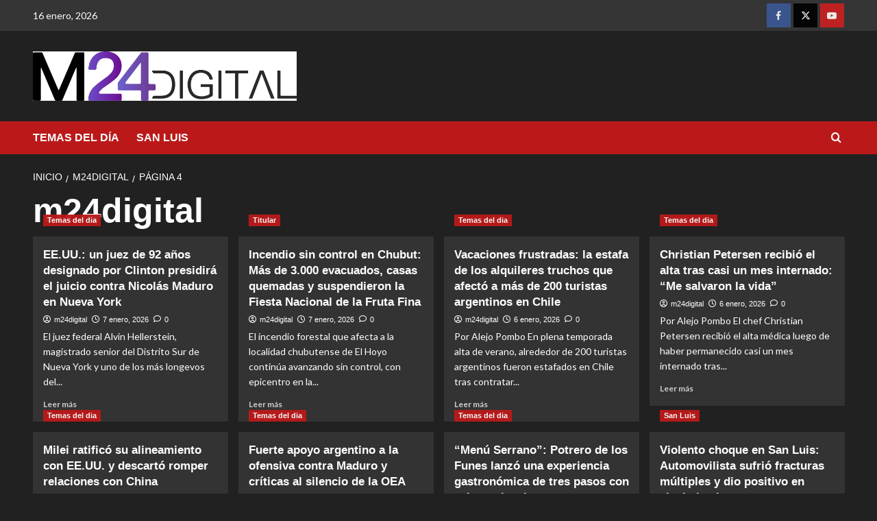

--- FILE ---
content_type: text/html; charset=UTF-8
request_url: https://m24digital.com/author/m24digital/page/4/
body_size: 13737
content:
<!doctype html>
<html lang="es" prefix="og: http://ogp.me/ns# fb: http://ogp.me/ns/fb#">

<head>
  <meta charset="UTF-8">
  <meta name="viewport" content="width=device-width, initial-scale=1">
  <link rel="profile" href="http://gmpg.org/xfn/11">
  <title>m24digital &#8211; Página 4 &#8211; M24Digital</title>
<meta name='robots' content='max-image-preview:large' />
<link rel='preload' href='https://fonts.googleapis.com/css?family=Source%2BSans%2BPro%3A400%2C700%7CLato%3A400%2C700&#038;subset=latin&#038;display=swap' as='style' onload="this.onload=null;this.rel='stylesheet'" type='text/css' media='all' crossorigin='anonymous'>
<link rel='preconnect' href='https://fonts.googleapis.com' crossorigin='anonymous'>
<link rel='preconnect' href='https://fonts.gstatic.com' crossorigin='anonymous'>
<link rel='dns-prefetch' href='//fonts.googleapis.com' />
<link rel='preconnect' href='https://fonts.googleapis.com' />
<link rel='preconnect' href='https://fonts.gstatic.com' />
<link rel="alternate" type="application/rss+xml" title="M24Digital &raquo; Feed" href="https://m24digital.com/feed/" />
<link rel="alternate" type="application/rss+xml" title="M24Digital &raquo; Feed de los comentarios" href="https://m24digital.com/comments/feed/" />
<link rel="alternate" type="application/rss+xml" title="M24Digital &raquo; Feed de entradas de m24digital" href="https://m24digital.com/author/m24digital/feed/" />
<style id='wp-img-auto-sizes-contain-inline-css' type='text/css'>
img:is([sizes=auto i],[sizes^="auto," i]){contain-intrinsic-size:3000px 1500px}
/*# sourceURL=wp-img-auto-sizes-contain-inline-css */
</style>
<link rel='stylesheet' id='latest-posts-block-fontawesome-front-css' href='https://m24digital.com/wp-content/plugins/latest-posts-block-lite/src/assets/fontawesome/css/all.css?ver=1765732904' type='text/css' media='all' />
<link rel='stylesheet' id='latest-posts-block-frontend-block-style-css-css' href='https://m24digital.com/wp-content/plugins/latest-posts-block-lite/dist/blocks.style.build.css?ver=6.9' type='text/css' media='all' />
<link rel='stylesheet' id='magic-content-box-blocks-fontawesome-front-css' href='https://m24digital.com/wp-content/plugins/magic-content-box-lite/src/assets/fontawesome/css/all.css?ver=1765732905' type='text/css' media='all' />
<link rel='stylesheet' id='magic-content-box-frontend-block-style-css-css' href='https://m24digital.com/wp-content/plugins/magic-content-box-lite/dist/blocks.style.build.css?ver=6.9' type='text/css' media='all' />
<style id='wp-emoji-styles-inline-css' type='text/css'>

	img.wp-smiley, img.emoji {
		display: inline !important;
		border: none !important;
		box-shadow: none !important;
		height: 1em !important;
		width: 1em !important;
		margin: 0 0.07em !important;
		vertical-align: -0.1em !important;
		background: none !important;
		padding: 0 !important;
	}
/*# sourceURL=wp-emoji-styles-inline-css */
</style>
<link rel='stylesheet' id='wp-block-library-css' href='https://m24digital.com/wp-includes/css/dist/block-library/style.min.css?ver=6.9' type='text/css' media='all' />
<style id='wp-block-library-theme-inline-css' type='text/css'>
.wp-block-audio :where(figcaption){color:#555;font-size:13px;text-align:center}.is-dark-theme .wp-block-audio :where(figcaption){color:#ffffffa6}.wp-block-audio{margin:0 0 1em}.wp-block-code{border:1px solid #ccc;border-radius:4px;font-family:Menlo,Consolas,monaco,monospace;padding:.8em 1em}.wp-block-embed :where(figcaption){color:#555;font-size:13px;text-align:center}.is-dark-theme .wp-block-embed :where(figcaption){color:#ffffffa6}.wp-block-embed{margin:0 0 1em}.blocks-gallery-caption{color:#555;font-size:13px;text-align:center}.is-dark-theme .blocks-gallery-caption{color:#ffffffa6}:root :where(.wp-block-image figcaption){color:#555;font-size:13px;text-align:center}.is-dark-theme :root :where(.wp-block-image figcaption){color:#ffffffa6}.wp-block-image{margin:0 0 1em}.wp-block-pullquote{border-bottom:4px solid;border-top:4px solid;color:currentColor;margin-bottom:1.75em}.wp-block-pullquote :where(cite),.wp-block-pullquote :where(footer),.wp-block-pullquote__citation{color:currentColor;font-size:.8125em;font-style:normal;text-transform:uppercase}.wp-block-quote{border-left:.25em solid;margin:0 0 1.75em;padding-left:1em}.wp-block-quote cite,.wp-block-quote footer{color:currentColor;font-size:.8125em;font-style:normal;position:relative}.wp-block-quote:where(.has-text-align-right){border-left:none;border-right:.25em solid;padding-left:0;padding-right:1em}.wp-block-quote:where(.has-text-align-center){border:none;padding-left:0}.wp-block-quote.is-large,.wp-block-quote.is-style-large,.wp-block-quote:where(.is-style-plain){border:none}.wp-block-search .wp-block-search__label{font-weight:700}.wp-block-search__button{border:1px solid #ccc;padding:.375em .625em}:where(.wp-block-group.has-background){padding:1.25em 2.375em}.wp-block-separator.has-css-opacity{opacity:.4}.wp-block-separator{border:none;border-bottom:2px solid;margin-left:auto;margin-right:auto}.wp-block-separator.has-alpha-channel-opacity{opacity:1}.wp-block-separator:not(.is-style-wide):not(.is-style-dots){width:100px}.wp-block-separator.has-background:not(.is-style-dots){border-bottom:none;height:1px}.wp-block-separator.has-background:not(.is-style-wide):not(.is-style-dots){height:2px}.wp-block-table{margin:0 0 1em}.wp-block-table td,.wp-block-table th{word-break:normal}.wp-block-table :where(figcaption){color:#555;font-size:13px;text-align:center}.is-dark-theme .wp-block-table :where(figcaption){color:#ffffffa6}.wp-block-video :where(figcaption){color:#555;font-size:13px;text-align:center}.is-dark-theme .wp-block-video :where(figcaption){color:#ffffffa6}.wp-block-video{margin:0 0 1em}:root :where(.wp-block-template-part.has-background){margin-bottom:0;margin-top:0;padding:1.25em 2.375em}
/*# sourceURL=/wp-includes/css/dist/block-library/theme.min.css */
</style>
<link rel='stylesheet' id='blockspare-frontend-block-style-css-css' href='https://m24digital.com/wp-content/plugins/blockspare/dist/style-blocks.css?ver=6.9' type='text/css' media='all' />
<link rel='stylesheet' id='blockspare-frontend-banner-style-css-css' href='https://m24digital.com/wp-content/plugins/blockspare/dist/style-banner_group.css?ver=6.9' type='text/css' media='all' />
<link rel='stylesheet' id='fontawesome-css' href='https://m24digital.com/wp-content/plugins/blockspare/assets/fontawesome/css/all.css?ver=6.9' type='text/css' media='all' />
<style id='kia-post-subtitle-style-inline-css' type='text/css'>
.wp-block-kia-post-subtitle{box-sizing:border-box;word-break:break-word}.wp-block-kia-post-subtitle a{display:inline-block}.wp-block-kia-post-subtitle.no-subtitle{opacity:.333}

/*# sourceURL=https://m24digital.com/wp-content/plugins/kia-subtitle/assets/js/dist/style-index.css */
</style>
<link rel='stylesheet' id='coblocks-frontend-css' href='https://m24digital.com/wp-content/plugins/coblocks/dist/style-coblocks-1.css?ver=3.1.16' type='text/css' media='all' />
<link rel='stylesheet' id='coblocks-extensions-css' href='https://m24digital.com/wp-content/plugins/coblocks/dist/style-coblocks-extensions.css?ver=3.1.16' type='text/css' media='all' />
<link rel='stylesheet' id='coblocks-animation-css' href='https://m24digital.com/wp-content/plugins/coblocks/dist/style-coblocks-animation.css?ver=2677611078ee87eb3b1c' type='text/css' media='all' />
<style id='global-styles-inline-css' type='text/css'>
:root{--wp--preset--aspect-ratio--square: 1;--wp--preset--aspect-ratio--4-3: 4/3;--wp--preset--aspect-ratio--3-4: 3/4;--wp--preset--aspect-ratio--3-2: 3/2;--wp--preset--aspect-ratio--2-3: 2/3;--wp--preset--aspect-ratio--16-9: 16/9;--wp--preset--aspect-ratio--9-16: 9/16;--wp--preset--color--black: #000000;--wp--preset--color--cyan-bluish-gray: #abb8c3;--wp--preset--color--white: #ffffff;--wp--preset--color--pale-pink: #f78da7;--wp--preset--color--vivid-red: #cf2e2e;--wp--preset--color--luminous-vivid-orange: #ff6900;--wp--preset--color--luminous-vivid-amber: #fcb900;--wp--preset--color--light-green-cyan: #7bdcb5;--wp--preset--color--vivid-green-cyan: #00d084;--wp--preset--color--pale-cyan-blue: #8ed1fc;--wp--preset--color--vivid-cyan-blue: #0693e3;--wp--preset--color--vivid-purple: #9b51e0;--wp--preset--gradient--vivid-cyan-blue-to-vivid-purple: linear-gradient(135deg,rgb(6,147,227) 0%,rgb(155,81,224) 100%);--wp--preset--gradient--light-green-cyan-to-vivid-green-cyan: linear-gradient(135deg,rgb(122,220,180) 0%,rgb(0,208,130) 100%);--wp--preset--gradient--luminous-vivid-amber-to-luminous-vivid-orange: linear-gradient(135deg,rgb(252,185,0) 0%,rgb(255,105,0) 100%);--wp--preset--gradient--luminous-vivid-orange-to-vivid-red: linear-gradient(135deg,rgb(255,105,0) 0%,rgb(207,46,46) 100%);--wp--preset--gradient--very-light-gray-to-cyan-bluish-gray: linear-gradient(135deg,rgb(238,238,238) 0%,rgb(169,184,195) 100%);--wp--preset--gradient--cool-to-warm-spectrum: linear-gradient(135deg,rgb(74,234,220) 0%,rgb(151,120,209) 20%,rgb(207,42,186) 40%,rgb(238,44,130) 60%,rgb(251,105,98) 80%,rgb(254,248,76) 100%);--wp--preset--gradient--blush-light-purple: linear-gradient(135deg,rgb(255,206,236) 0%,rgb(152,150,240) 100%);--wp--preset--gradient--blush-bordeaux: linear-gradient(135deg,rgb(254,205,165) 0%,rgb(254,45,45) 50%,rgb(107,0,62) 100%);--wp--preset--gradient--luminous-dusk: linear-gradient(135deg,rgb(255,203,112) 0%,rgb(199,81,192) 50%,rgb(65,88,208) 100%);--wp--preset--gradient--pale-ocean: linear-gradient(135deg,rgb(255,245,203) 0%,rgb(182,227,212) 50%,rgb(51,167,181) 100%);--wp--preset--gradient--electric-grass: linear-gradient(135deg,rgb(202,248,128) 0%,rgb(113,206,126) 100%);--wp--preset--gradient--midnight: linear-gradient(135deg,rgb(2,3,129) 0%,rgb(40,116,252) 100%);--wp--preset--font-size--small: 13px;--wp--preset--font-size--medium: 20px;--wp--preset--font-size--large: 36px;--wp--preset--font-size--x-large: 42px;--wp--preset--spacing--20: 0.44rem;--wp--preset--spacing--30: 0.67rem;--wp--preset--spacing--40: 1rem;--wp--preset--spacing--50: 1.5rem;--wp--preset--spacing--60: 2.25rem;--wp--preset--spacing--70: 3.38rem;--wp--preset--spacing--80: 5.06rem;--wp--preset--shadow--natural: 6px 6px 9px rgba(0, 0, 0, 0.2);--wp--preset--shadow--deep: 12px 12px 50px rgba(0, 0, 0, 0.4);--wp--preset--shadow--sharp: 6px 6px 0px rgba(0, 0, 0, 0.2);--wp--preset--shadow--outlined: 6px 6px 0px -3px rgb(255, 255, 255), 6px 6px rgb(0, 0, 0);--wp--preset--shadow--crisp: 6px 6px 0px rgb(0, 0, 0);}:root { --wp--style--global--content-size: 800px;--wp--style--global--wide-size: 1200px; }:where(body) { margin: 0; }.wp-site-blocks > .alignleft { float: left; margin-right: 2em; }.wp-site-blocks > .alignright { float: right; margin-left: 2em; }.wp-site-blocks > .aligncenter { justify-content: center; margin-left: auto; margin-right: auto; }:where(.wp-site-blocks) > * { margin-block-start: 24px; margin-block-end: 0; }:where(.wp-site-blocks) > :first-child { margin-block-start: 0; }:where(.wp-site-blocks) > :last-child { margin-block-end: 0; }:root { --wp--style--block-gap: 24px; }:root :where(.is-layout-flow) > :first-child{margin-block-start: 0;}:root :where(.is-layout-flow) > :last-child{margin-block-end: 0;}:root :where(.is-layout-flow) > *{margin-block-start: 24px;margin-block-end: 0;}:root :where(.is-layout-constrained) > :first-child{margin-block-start: 0;}:root :where(.is-layout-constrained) > :last-child{margin-block-end: 0;}:root :where(.is-layout-constrained) > *{margin-block-start: 24px;margin-block-end: 0;}:root :where(.is-layout-flex){gap: 24px;}:root :where(.is-layout-grid){gap: 24px;}.is-layout-flow > .alignleft{float: left;margin-inline-start: 0;margin-inline-end: 2em;}.is-layout-flow > .alignright{float: right;margin-inline-start: 2em;margin-inline-end: 0;}.is-layout-flow > .aligncenter{margin-left: auto !important;margin-right: auto !important;}.is-layout-constrained > .alignleft{float: left;margin-inline-start: 0;margin-inline-end: 2em;}.is-layout-constrained > .alignright{float: right;margin-inline-start: 2em;margin-inline-end: 0;}.is-layout-constrained > .aligncenter{margin-left: auto !important;margin-right: auto !important;}.is-layout-constrained > :where(:not(.alignleft):not(.alignright):not(.alignfull)){max-width: var(--wp--style--global--content-size);margin-left: auto !important;margin-right: auto !important;}.is-layout-constrained > .alignwide{max-width: var(--wp--style--global--wide-size);}body .is-layout-flex{display: flex;}.is-layout-flex{flex-wrap: wrap;align-items: center;}.is-layout-flex > :is(*, div){margin: 0;}body .is-layout-grid{display: grid;}.is-layout-grid > :is(*, div){margin: 0;}body{padding-top: 0px;padding-right: 0px;padding-bottom: 0px;padding-left: 0px;}a:where(:not(.wp-element-button)){text-decoration: none;}:root :where(.wp-element-button, .wp-block-button__link){background-color: #32373c;border-radius: 0;border-width: 0;color: #fff;font-family: inherit;font-size: inherit;font-style: inherit;font-weight: inherit;letter-spacing: inherit;line-height: inherit;padding-top: calc(0.667em + 2px);padding-right: calc(1.333em + 2px);padding-bottom: calc(0.667em + 2px);padding-left: calc(1.333em + 2px);text-decoration: none;text-transform: inherit;}.has-black-color{color: var(--wp--preset--color--black) !important;}.has-cyan-bluish-gray-color{color: var(--wp--preset--color--cyan-bluish-gray) !important;}.has-white-color{color: var(--wp--preset--color--white) !important;}.has-pale-pink-color{color: var(--wp--preset--color--pale-pink) !important;}.has-vivid-red-color{color: var(--wp--preset--color--vivid-red) !important;}.has-luminous-vivid-orange-color{color: var(--wp--preset--color--luminous-vivid-orange) !important;}.has-luminous-vivid-amber-color{color: var(--wp--preset--color--luminous-vivid-amber) !important;}.has-light-green-cyan-color{color: var(--wp--preset--color--light-green-cyan) !important;}.has-vivid-green-cyan-color{color: var(--wp--preset--color--vivid-green-cyan) !important;}.has-pale-cyan-blue-color{color: var(--wp--preset--color--pale-cyan-blue) !important;}.has-vivid-cyan-blue-color{color: var(--wp--preset--color--vivid-cyan-blue) !important;}.has-vivid-purple-color{color: var(--wp--preset--color--vivid-purple) !important;}.has-black-background-color{background-color: var(--wp--preset--color--black) !important;}.has-cyan-bluish-gray-background-color{background-color: var(--wp--preset--color--cyan-bluish-gray) !important;}.has-white-background-color{background-color: var(--wp--preset--color--white) !important;}.has-pale-pink-background-color{background-color: var(--wp--preset--color--pale-pink) !important;}.has-vivid-red-background-color{background-color: var(--wp--preset--color--vivid-red) !important;}.has-luminous-vivid-orange-background-color{background-color: var(--wp--preset--color--luminous-vivid-orange) !important;}.has-luminous-vivid-amber-background-color{background-color: var(--wp--preset--color--luminous-vivid-amber) !important;}.has-light-green-cyan-background-color{background-color: var(--wp--preset--color--light-green-cyan) !important;}.has-vivid-green-cyan-background-color{background-color: var(--wp--preset--color--vivid-green-cyan) !important;}.has-pale-cyan-blue-background-color{background-color: var(--wp--preset--color--pale-cyan-blue) !important;}.has-vivid-cyan-blue-background-color{background-color: var(--wp--preset--color--vivid-cyan-blue) !important;}.has-vivid-purple-background-color{background-color: var(--wp--preset--color--vivid-purple) !important;}.has-black-border-color{border-color: var(--wp--preset--color--black) !important;}.has-cyan-bluish-gray-border-color{border-color: var(--wp--preset--color--cyan-bluish-gray) !important;}.has-white-border-color{border-color: var(--wp--preset--color--white) !important;}.has-pale-pink-border-color{border-color: var(--wp--preset--color--pale-pink) !important;}.has-vivid-red-border-color{border-color: var(--wp--preset--color--vivid-red) !important;}.has-luminous-vivid-orange-border-color{border-color: var(--wp--preset--color--luminous-vivid-orange) !important;}.has-luminous-vivid-amber-border-color{border-color: var(--wp--preset--color--luminous-vivid-amber) !important;}.has-light-green-cyan-border-color{border-color: var(--wp--preset--color--light-green-cyan) !important;}.has-vivid-green-cyan-border-color{border-color: var(--wp--preset--color--vivid-green-cyan) !important;}.has-pale-cyan-blue-border-color{border-color: var(--wp--preset--color--pale-cyan-blue) !important;}.has-vivid-cyan-blue-border-color{border-color: var(--wp--preset--color--vivid-cyan-blue) !important;}.has-vivid-purple-border-color{border-color: var(--wp--preset--color--vivid-purple) !important;}.has-vivid-cyan-blue-to-vivid-purple-gradient-background{background: var(--wp--preset--gradient--vivid-cyan-blue-to-vivid-purple) !important;}.has-light-green-cyan-to-vivid-green-cyan-gradient-background{background: var(--wp--preset--gradient--light-green-cyan-to-vivid-green-cyan) !important;}.has-luminous-vivid-amber-to-luminous-vivid-orange-gradient-background{background: var(--wp--preset--gradient--luminous-vivid-amber-to-luminous-vivid-orange) !important;}.has-luminous-vivid-orange-to-vivid-red-gradient-background{background: var(--wp--preset--gradient--luminous-vivid-orange-to-vivid-red) !important;}.has-very-light-gray-to-cyan-bluish-gray-gradient-background{background: var(--wp--preset--gradient--very-light-gray-to-cyan-bluish-gray) !important;}.has-cool-to-warm-spectrum-gradient-background{background: var(--wp--preset--gradient--cool-to-warm-spectrum) !important;}.has-blush-light-purple-gradient-background{background: var(--wp--preset--gradient--blush-light-purple) !important;}.has-blush-bordeaux-gradient-background{background: var(--wp--preset--gradient--blush-bordeaux) !important;}.has-luminous-dusk-gradient-background{background: var(--wp--preset--gradient--luminous-dusk) !important;}.has-pale-ocean-gradient-background{background: var(--wp--preset--gradient--pale-ocean) !important;}.has-electric-grass-gradient-background{background: var(--wp--preset--gradient--electric-grass) !important;}.has-midnight-gradient-background{background: var(--wp--preset--gradient--midnight) !important;}.has-small-font-size{font-size: var(--wp--preset--font-size--small) !important;}.has-medium-font-size{font-size: var(--wp--preset--font-size--medium) !important;}.has-large-font-size{font-size: var(--wp--preset--font-size--large) !important;}.has-x-large-font-size{font-size: var(--wp--preset--font-size--x-large) !important;}
:root :where(.wp-block-button .wp-block-button__link){border-radius: 0;}
:root :where(.wp-block-pullquote){font-size: 1.5em;line-height: 1.6;}
/*# sourceURL=global-styles-inline-css */
</style>
<link rel='stylesheet' id='elespare-icons-css' href='https://m24digital.com/wp-content/plugins/elespare/assets/font/elespare-icons.css?ver=3.3.10' type='text/css' media='all' />
<link rel='stylesheet' id='elementor-icons-css' href='https://m24digital.com/wp-content/plugins/elementor/assets/lib/eicons/css/elementor-icons.min.css?ver=5.45.0' type='text/css' media='all' />
<link rel='stylesheet' id='elementor-frontend-css' href='https://m24digital.com/wp-content/plugins/elementor/assets/css/frontend.min.css?ver=3.34.1' type='text/css' media='all' />
<link rel='stylesheet' id='elementor-post-64291-css' href='https://m24digital.com/wp-content/uploads/elementor/css/post-64291.css?ver=1768513378' type='text/css' media='all' />
<link rel='stylesheet' id='elespare-posts-grid-css' href='https://m24digital.com/wp-content/plugins/elespare/dist/elespare.style.build.min.css?ver=3.3.7' type='text/css' media='all' />
<link rel='stylesheet' id='wp-components-css' href='https://m24digital.com/wp-includes/css/dist/components/style.min.css?ver=6.9' type='text/css' media='all' />
<link rel='stylesheet' id='godaddy-styles-css' href='https://m24digital.com/wp-content/plugins/coblocks/includes/Dependencies/GoDaddy/Styles/build/latest.css?ver=2.0.2' type='text/css' media='all' />
<link rel='stylesheet' id='covernews-google-fonts-css' href='https://fonts.googleapis.com/css?family=Source%2BSans%2BPro%3A400%2C700%7CLato%3A400%2C700&#038;subset=latin&#038;display=swap' type='text/css' media='all' />
<link rel='stylesheet' id='covernews-icons-css' href='https://m24digital.com/wp-content/themes/covernews/assets/icons/style.css?ver=6.9' type='text/css' media='all' />
<link rel='stylesheet' id='bootstrap-css' href='https://m24digital.com/wp-content/themes/covernews/assets/bootstrap/css/bootstrap.min.css?ver=6.9' type='text/css' media='all' />
<link rel='stylesheet' id='covernews-style-css' href='https://m24digital.com/wp-content/themes/covernews/style.min.css?ver=6.0.3' type='text/css' media='all' />
<link rel='stylesheet' id='heateor_sss_frontend_css-css' href='https://m24digital.com/wp-content/plugins/sassy-social-share/public/css/sassy-social-share-public.css?ver=3.3.79' type='text/css' media='all' />
<style id='heateor_sss_frontend_css-inline-css' type='text/css'>
.heateor_sss_button_instagram span.heateor_sss_svg,a.heateor_sss_instagram span.heateor_sss_svg{background:radial-gradient(circle at 30% 107%,#fdf497 0,#fdf497 5%,#fd5949 45%,#d6249f 60%,#285aeb 90%)}.heateor_sss_horizontal_sharing .heateor_sss_svg,.heateor_sss_standard_follow_icons_container .heateor_sss_svg{color:#fff;border-width:0px;border-style:solid;border-color:transparent}.heateor_sss_horizontal_sharing .heateorSssTCBackground{color:#666}.heateor_sss_horizontal_sharing span.heateor_sss_svg:hover,.heateor_sss_standard_follow_icons_container span.heateor_sss_svg:hover{border-color:transparent;}.heateor_sss_vertical_sharing span.heateor_sss_svg,.heateor_sss_floating_follow_icons_container span.heateor_sss_svg{color:#fff;border-width:0px;border-style:solid;border-color:transparent;}.heateor_sss_vertical_sharing .heateorSssTCBackground{color:#666;}.heateor_sss_vertical_sharing span.heateor_sss_svg:hover,.heateor_sss_floating_follow_icons_container span.heateor_sss_svg:hover{border-color:transparent;}@media screen and (max-width:783px) {.heateor_sss_vertical_sharing{display:none!important}}
/*# sourceURL=heateor_sss_frontend_css-inline-css */
</style>
<link rel='stylesheet' id='elementor-gf-local-roboto-css' href='http://m24digital.com/wp-content/uploads/elementor/google-fonts/css/roboto.css?ver=1742597153' type='text/css' media='all' />
<link rel='stylesheet' id='elementor-gf-local-robotoslab-css' href='http://m24digital.com/wp-content/uploads/elementor/google-fonts/css/robotoslab.css?ver=1742597135' type='text/css' media='all' />
<script type="text/javascript" src="https://m24digital.com/wp-includes/js/jquery/jquery.min.js?ver=3.7.1" id="jquery-core-js"></script>
<script type="text/javascript" src="https://m24digital.com/wp-includes/js/jquery/jquery-migrate.min.js?ver=3.4.1" id="jquery-migrate-js"></script>
<script type="text/javascript" src="https://m24digital.com/wp-content/plugins/blockspare/assets/js/countup/waypoints.min.js?ver=6.9" id="waypoint-js"></script>
<script type="text/javascript" src="https://m24digital.com/wp-content/plugins/blockspare/assets/js/countup/jquery.counterup.min.js?ver=1" id="countup-js"></script>
<link rel="https://api.w.org/" href="https://m24digital.com/wp-json/" /><link rel="alternate" title="JSON" type="application/json" href="https://m24digital.com/wp-json/wp/v2/users/3" /><link rel="EditURI" type="application/rsd+xml" title="RSD" href="https://m24digital.com/xmlrpc.php?rsd" />
<meta name="generator" content="WordPress 6.9" />

		<!-- GA Google Analytics @ https://m0n.co/ga -->
		<script async src="https://www.googletagmanager.com/gtag/js?id=G-D2GTQDZC00"></script>
		<script>
			window.dataLayer = window.dataLayer || [];
			function gtag(){dataLayer.push(arguments);}
			gtag('js', new Date());
			gtag('config', 'G-D2GTQDZC00');
		</script>

	<meta name="generator" content="Elementor 3.34.1; features: additional_custom_breakpoints; settings: css_print_method-external, google_font-enabled, font_display-swap">
			<style>
				.e-con.e-parent:nth-of-type(n+4):not(.e-lazyloaded):not(.e-no-lazyload),
				.e-con.e-parent:nth-of-type(n+4):not(.e-lazyloaded):not(.e-no-lazyload) * {
					background-image: none !important;
				}
				@media screen and (max-height: 1024px) {
					.e-con.e-parent:nth-of-type(n+3):not(.e-lazyloaded):not(.e-no-lazyload),
					.e-con.e-parent:nth-of-type(n+3):not(.e-lazyloaded):not(.e-no-lazyload) * {
						background-image: none !important;
					}
				}
				@media screen and (max-height: 640px) {
					.e-con.e-parent:nth-of-type(n+2):not(.e-lazyloaded):not(.e-no-lazyload),
					.e-con.e-parent:nth-of-type(n+2):not(.e-lazyloaded):not(.e-no-lazyload) * {
						background-image: none !important;
					}
				}
			</style>
			        <style type="text/css">
                        .site-title,
            .site-description {
                position: absolute;
                clip: rect(1px, 1px, 1px, 1px);
                display: none;
            }

                    .elementor-template-full-width .elementor-section.elementor-section-full_width > .elementor-container,
        .elementor-template-full-width .elementor-section.elementor-section-boxed > .elementor-container{
            max-width: 1200px;
        }
        @media (min-width: 1600px){
            .elementor-template-full-width .elementor-section.elementor-section-full_width > .elementor-container,
            .elementor-template-full-width .elementor-section.elementor-section-boxed > .elementor-container{
                max-width: 1600px;
            }
        }
        
        .align-content-left .elementor-section-stretched,
        .align-content-right .elementor-section-stretched {
            max-width: 100%;
            left: 0 !important;
        }


        </style>
        <style type="text/css" id="custom-background-css">
body.custom-background { background-color: #ffffff; }
</style>
	<link rel="icon" href="https://m24digital.com/wp-content/uploads/cropped-favicon-1-32x32.png" sizes="32x32" />
<link rel="icon" href="https://m24digital.com/wp-content/uploads/cropped-favicon-1-192x192.png" sizes="192x192" />
<link rel="apple-touch-icon" href="https://m24digital.com/wp-content/uploads/cropped-favicon-1-180x180.png" />
<meta name="msapplication-TileImage" content="https://m24digital.com/wp-content/uploads/cropped-favicon-1-270x270.png" />
		<style type="text/css" id="wp-custom-css">
			.main-navigation {
    background: #c000ff;
}		</style>
		
<!-- START - Open Graph and Twitter Card Tags 3.3.7 -->
 <!-- Facebook Open Graph -->
  <meta property="og:site_name" content="M24Digital"/>
  <meta property="og:title" content="m24digital"/>
  <meta property="og:url" content="https://m24digital.com/author/m24digital/"/>
  <meta property="og:type" content="article"/>
  <meta property="og:description" content="Noticias de San Luis, Argentina y el mundo"/>
  <meta property="fb:app_id" content="&lt;img src=&quot;https://www.facebook.com/tr?id={pixel-id}&amp;ev={standard-event}&quot; height=&quot;1&quot; width=&quot;1&quot; style=&quot;display:none&quot;/&gt;"/>
 <!-- Google+ / Schema.org -->
 <!-- Twitter Cards -->
  <meta name="twitter:title" content="m24digital"/>
  <meta name="twitter:url" content="https://m24digital.com/author/m24digital/"/>
  <meta name="twitter:description" content="Noticias de San Luis, Argentina y el mundo"/>
  <meta name="twitter:card" content="summary_large_image"/>
  <meta name="twitter:site" content="@M24digital"/>
 <!-- SEO -->
  <meta name="description" content="Noticias de San Luis, Argentina y el mundo"/>
 <!-- Misc. tags -->
 <!-- is_author -->
<!-- END - Open Graph and Twitter Card Tags 3.3.7 -->
	
</head>

<body class="archive paged author author-m24digital author-3 custom-background wp-custom-logo wp-embed-responsive paged-4 author-paged-4 wp-theme-covernews hfeed default-content-layout archive-layout-grid aft-sticky-sidebar dark aft-container-default aft-main-banner-slider-editors-picks-trending header-image-default full-width-content elementor-default elementor-kit-64291">
  
  
  <div id="page" class="site">
    <a class="skip-link screen-reader-text" href="#content">Saltar al contenido</a>

    <div class="header-layout-1">
      <div class="top-masthead">

      <div class="container">
        <div class="row">
                      <div class="col-xs-12 col-sm-12 col-md-8 device-center">
                              <span class="topbar-date">
                  16 enero, 2026                </span>

              
                          </div>
                                <div class="col-xs-12 col-sm-12 col-md-4 pull-right">
              <div class="social-navigation"><ul id="social-menu" class="menu"><li id="menu-item-61330" class="menu-item menu-item-type-custom menu-item-object-custom menu-item-61330"><a href="https://www.facebook.com/M24digital/"><span class="screen-reader-text"><img class="alignnone size-full wp-image-10261" src="http://m24digital.com/wp-content/uploads/facebook-icon.png" alt="" width="35" height="35" /></span></a></li>
<li id="menu-item-61331" class="menu-item menu-item-type-custom menu-item-object-custom menu-item-61331"><a href="https://twitter.com/M24digital"><span class="screen-reader-text"><img class="alignnone size-full wp-image-10262" src="http://m24digital.com/wp-content/uploads/twitter-icon.png" alt="" width="35" height="35" /></span></a></li>
<li id="menu-item-61332" class="menu-item menu-item-type-custom menu-item-object-custom menu-item-61332"><a href="https://www.youtube.com/@M24digital"><span class="screen-reader-text"><img class="alignnone size-full wp-image-10263" src="http://m24digital.com/wp-content/uploads/youtube-icon.png" alt="" width="35" height="35" /></span></a></li>
</ul></div>            </div>
                  </div>
      </div>
    </div> <!--    Topbar Ends-->
    <header id="masthead" class="site-header">
        <div class="masthead-banner " >
      <div class="container">
        <div class="row">
          <div class="col-md-4">
            <div class="site-branding">
              <a href="https://m24digital.com/" class="custom-logo-link" rel="home"><img loading="lazy" width="1731" height="322" src="https://m24digital.com/wp-content/uploads/M24-1.jpg" class="custom-logo" alt="M24Digital" decoding="async" srcset="https://m24digital.com/wp-content/uploads/M24-1.jpg 1731w, https://m24digital.com/wp-content/uploads/M24-1-300x56.jpg 300w, https://m24digital.com/wp-content/uploads/M24-1-1024x190.jpg 1024w, https://m24digital.com/wp-content/uploads/M24-1-1536x286.jpg 1536w" sizes="(max-width: 1731px) 100vw, 1731px" loading="lazy" /></a>                <p class="site-title font-family-1">
                  <a href="https://m24digital.com/" rel="home">M24Digital</a>
                </p>
              
                              <p class="site-description">Noticias de San Luis, Argentina y el mundo</p>
                          </div>
          </div>
          <div class="col-md-8">
                      </div>
        </div>
      </div>
    </div>
    <nav id="site-navigation" class="main-navigation">
      <div class="container">
        <div class="row">
          <div class="kol-12">
            <div class="navigation-container">

              <div class="main-navigation-container-items-wrapper">

                <span class="toggle-menu">
                  <a
                    href="#"
                    class="aft-void-menu"
                    role="button"
                    aria-label="Alternar menú principal"
                    aria-controls="primary-menu" aria-expanded="false">
                    <span class="screen-reader-text">Menú primario</span>
                    <i class="ham"></i>
                  </a>
                </span>
                <span class="af-mobile-site-title-wrap">
                  <a href="https://m24digital.com/" class="custom-logo-link" rel="home"><img loading="lazy" width="1731" height="322" src="https://m24digital.com/wp-content/uploads/M24-1.jpg" class="custom-logo" alt="M24Digital" decoding="async" srcset="https://m24digital.com/wp-content/uploads/M24-1.jpg 1731w, https://m24digital.com/wp-content/uploads/M24-1-300x56.jpg 300w, https://m24digital.com/wp-content/uploads/M24-1-1024x190.jpg 1024w, https://m24digital.com/wp-content/uploads/M24-1-1536x286.jpg 1536w" sizes="(max-width: 1731px) 100vw, 1731px" loading="lazy" /></a>                  <p class="site-title font-family-1">
                    <a href="https://m24digital.com/" rel="home">M24Digital</a>
                  </p>
                </span>
                <div class="menu main-menu"><ul id="primary-menu" class="menu"><li id="menu-item-33757" class="menu-item menu-item-type-taxonomy menu-item-object-category menu-item-33757"><a href="https://m24digital.com/category/temas-del-dia/">TEMAS DEL DÍA</a></li>
<li id="menu-item-39063" class="menu-item menu-item-type-taxonomy menu-item-object-category menu-item-39063"><a href="https://m24digital.com/category/san-luis/">SAN LUIS</a></li>
</ul></div>              </div>
              <div class="cart-search">

                <div class="af-search-wrap">
                  <div class="search-overlay">
                    <a href="#" title="Search" class="search-icon">
                      <i class="fa fa-search"></i>
                    </a>
                    <div class="af-search-form">
                      <form role="search" method="get" class="search-form" action="https://m24digital.com/">
				<label>
					<span class="screen-reader-text">Buscar:</span>
					<input type="search" class="search-field" placeholder="Buscar &hellip;" value="" name="s" />
				</label>
				<input type="submit" class="search-submit" value="Buscar" />
			</form>                    </div>
                  </div>
                </div>
              </div>


            </div>
          </div>
        </div>
      </div>
    </nav>
  </header>
</div>

    
    <div id="content" class="container">
                <div class="em-breadcrumbs font-family-1 covernews-breadcrumbs">
      <div class="row">
        <div role="navigation" aria-label="Migas de pan" class="breadcrumb-trail breadcrumbs" itemprop="breadcrumb"><ul class="trail-items" itemscope itemtype="http://schema.org/BreadcrumbList"><meta name="numberOfItems" content="3" /><meta name="itemListOrder" content="Ascending" /><li itemprop="itemListElement" itemscope itemtype="http://schema.org/ListItem" class="trail-item trail-begin"><a href="https://m24digital.com/" rel="home" itemprop="item"><span itemprop="name">Inicio</span></a><meta itemprop="position" content="1" /></li><li itemprop="itemListElement" itemscope itemtype="http://schema.org/ListItem" class="trail-item"><a href="https://m24digital.com/author/m24digital/" itemprop="item"><span itemprop="name">m24digital</span></a><meta itemprop="position" content="2" /></li><li itemprop="itemListElement" itemscope itemtype="http://schema.org/ListItem" class="trail-item trail-end"><a href="https://m24digital.com" itemprop="item"><span itemprop="name">Página 4</span></a><meta itemprop="position" content="3" /></li></ul></div>      </div>
    </div>
    <div class="section-block-upper row">

                <div id="primary" class="content-area">
                    <main id="main" class="site-main aft-archive-post">

                        
                            <header class="header-title-wrapper1">
                                <h1 class="page-title"><span class="vcard">m24digital</span></h1>                            </header><!-- .header-title-wrapper -->
                            <div class="row">
                            <div id="aft-inner-row">
                            

        <article id="post-74677" class="col-lg-4 col-sm-4 col-md-4 latest-posts-grid post-74677 post type-post status-publish format-standard has-post-thumbnail hentry category-temas-del-dia tag-alvin-hellerstein tag-nicolas-maduro"                 data-mh="archive-layout-grid">
            
<div class="align-items-center has-post-image">
  <div class="spotlight-post">
    <figure class="categorised-article inside-img">
      <div class="categorised-article-wrapper">
        <div class="data-bg-hover data-bg-categorised read-bg-img">
          <a href="https://m24digital.com/ee-uu-un-juez-de-92-anos-designado-por-clinton-presidira-el-juicio-contra-nicolas-maduro-en-nueva-york/"
            aria-label="EE.UU.: un juez de 92 años designado por Clinton presidirá el juicio contra Nicolás Maduro en Nueva York">
            <img loading="lazy" width="300" height="169" src="https://m24digital.com/wp-content/uploads/MADURO-JUEZ-300x169.webp" class="attachment-medium size-medium wp-post-image" alt="MADURO JUEZ" decoding="async" srcset="https://m24digital.com/wp-content/uploads/MADURO-JUEZ-300x169.webp 300w, https://m24digital.com/wp-content/uploads/MADURO-JUEZ.webp 640w" sizes="(max-width: 300px) 100vw, 300px" loading="lazy" />          </a>
        </div>
                <div class="figure-categories figure-categories-bg">
          <ul class="cat-links"><li class="meta-category">
                             <a class="covernews-categories category-color-1"
                            href="https://m24digital.com/category/temas-del-dia/" 
                            aria-label="Ver todas las publicaciones en Temas del dia"> 
                                 Temas del dia
                             </a>
                        </li></ul>        </div>
      </div>

    </figure>
    <figcaption>

      <h3 class="article-title article-title-1">
        <a href="https://m24digital.com/ee-uu-un-juez-de-92-anos-designado-por-clinton-presidira-el-juicio-contra-nicolas-maduro-en-nueva-york/">
          EE.UU.: un juez de 92 años designado por Clinton presidirá el juicio contra Nicolás Maduro en Nueva York        </a>
      </h3>
      <div class="grid-item-metadata">
        
    <span class="author-links">

      
        <span class="item-metadata posts-author">
          <i class="far fa-user-circle"></i>
                          <a href="https://m24digital.com/author/m24digital/">
                    m24digital                </a>
               </span>
                    <span class="item-metadata posts-date">
          <i class="far fa-clock"></i>
          <a href="https://m24digital.com/2026/01/">
            7 enero, 2026          </a>
        </span>
                      <span class="aft-comment-count">
            <a href="https://m24digital.com/ee-uu-un-juez-de-92-anos-designado-por-clinton-presidira-el-juicio-contra-nicolas-maduro-en-nueva-york/">
              <i class="far fa-comment"></i>
              <span class="aft-show-hover">
                0              </span>
            </a>
          </span>
          </span>
      </div>
              <div class="full-item-discription">
          <div class="post-description">
            <p>El juez federal Alvin Hellerstein, magistrado senior del Distrito Sur de Nueva York y uno de los más longevos del...</p>
<div class="aft-readmore-wrapper">
              <a href="https://m24digital.com/ee-uu-un-juez-de-92-anos-designado-por-clinton-presidira-el-juicio-contra-nicolas-maduro-en-nueva-york/" class="aft-readmore" aria-label="Leer más sobre EE.UU.: un juez de 92 años designado por Clinton presidirá el juicio contra Nicolás Maduro en Nueva York">Leer más<span class="screen-reader-text">Leer más sobre EE.UU.: un juez de 92 años designado por Clinton presidirá el juicio contra Nicolás Maduro en Nueva York</span></a>
          </div>

          </div>
        </div>
          </figcaption>
  </div>
  </div>        </article>
    

        <article id="post-74684" class="col-lg-4 col-sm-4 col-md-4 latest-posts-grid post-74684 post type-post status-publish format-standard has-post-thumbnail hentry category-destacada-nacional tag-incendio-en-chubut tag-incendio-forestal tag-incendios-en-el-hoyo"                 data-mh="archive-layout-grid">
            
<div class="align-items-center has-post-image">
  <div class="spotlight-post">
    <figure class="categorised-article inside-img">
      <div class="categorised-article-wrapper">
        <div class="data-bg-hover data-bg-categorised read-bg-img">
          <a href="https://m24digital.com/incendio-sin-control-en-chubut-mas-de-3-000-evacuados-casas-quemadas-y-suspendieron-la-fiesta-nacional-de-la-fruta-fina/"
            aria-label="Incendio sin control en Chubut: Más de 3.000 evacuados, casas quemadas y suspendieron la Fiesta Nacional de la Fruta Fina">
            <img loading="lazy" width="300" height="198" src="https://m24digital.com/wp-content/uploads/incendios-en-chubut-300x198.jpg" class="attachment-medium size-medium wp-post-image" alt="incendios en chubut" decoding="async" srcset="https://m24digital.com/wp-content/uploads/incendios-en-chubut-300x198.jpg 300w, https://m24digital.com/wp-content/uploads/incendios-en-chubut.jpg 800w" sizes="(max-width: 300px) 100vw, 300px" loading="lazy" />          </a>
        </div>
                <div class="figure-categories figure-categories-bg">
          <ul class="cat-links"><li class="meta-category">
                             <a class="covernews-categories category-color-1"
                            href="https://m24digital.com/category/destacada-nacional/" 
                            aria-label="Ver todas las publicaciones en Titular"> 
                                 Titular
                             </a>
                        </li></ul>        </div>
      </div>

    </figure>
    <figcaption>

      <h3 class="article-title article-title-1">
        <a href="https://m24digital.com/incendio-sin-control-en-chubut-mas-de-3-000-evacuados-casas-quemadas-y-suspendieron-la-fiesta-nacional-de-la-fruta-fina/">
          Incendio sin control en Chubut: Más de 3.000 evacuados, casas quemadas y suspendieron la Fiesta Nacional de la Fruta Fina        </a>
      </h3>
      <div class="grid-item-metadata">
        
    <span class="author-links">

      
        <span class="item-metadata posts-author">
          <i class="far fa-user-circle"></i>
                          <a href="https://m24digital.com/author/m24digital/">
                    m24digital                </a>
               </span>
                    <span class="item-metadata posts-date">
          <i class="far fa-clock"></i>
          <a href="https://m24digital.com/2026/01/">
            7 enero, 2026          </a>
        </span>
                      <span class="aft-comment-count">
            <a href="https://m24digital.com/incendio-sin-control-en-chubut-mas-de-3-000-evacuados-casas-quemadas-y-suspendieron-la-fiesta-nacional-de-la-fruta-fina/">
              <i class="far fa-comment"></i>
              <span class="aft-show-hover">
                0              </span>
            </a>
          </span>
          </span>
      </div>
              <div class="full-item-discription">
          <div class="post-description">
            <p>El incendio forestal que afecta a la localidad chubutense de El Hoyo continúa avanzando sin control, con epicentro en la...</p>
<div class="aft-readmore-wrapper">
              <a href="https://m24digital.com/incendio-sin-control-en-chubut-mas-de-3-000-evacuados-casas-quemadas-y-suspendieron-la-fiesta-nacional-de-la-fruta-fina/" class="aft-readmore" aria-label="Leer más sobre Incendio sin control en Chubut: Más de 3.000 evacuados, casas quemadas y suspendieron la Fiesta Nacional de la Fruta Fina">Leer más<span class="screen-reader-text">Leer más sobre Incendio sin control en Chubut: Más de 3.000 evacuados, casas quemadas y suspendieron la Fiesta Nacional de la Fruta Fina</span></a>
          </div>

          </div>
        </div>
          </figcaption>
  </div>
  </div>        </article>
    

        <article id="post-74695" class="col-lg-4 col-sm-4 col-md-4 latest-posts-grid post-74695 post type-post status-publish format-standard has-post-thumbnail hentry category-temas-del-dia tag-argentinos-estafados-en-chile tag-turistas-argentinos-estafados-en-chile"                 data-mh="archive-layout-grid">
            
<div class="align-items-center has-post-image">
  <div class="spotlight-post">
    <figure class="categorised-article inside-img">
      <div class="categorised-article-wrapper">
        <div class="data-bg-hover data-bg-categorised read-bg-img">
          <a href="https://m24digital.com/vacaciones-frustradas-la-estafa-de-los-alquileres-truchos-que-afecto-a-mas-de-200-turistas-argentinos-en-chile/"
            aria-label="Vacaciones frustradas: la estafa de los alquileres truchos que afectó a más de 200 turistas argentinos en Chile">
            <img loading="lazy" width="300" height="181" src="https://m24digital.com/wp-content/uploads/costa-de-chile-300x181.jpg" class="attachment-medium size-medium wp-post-image" alt="costa de chile" decoding="async" srcset="https://m24digital.com/wp-content/uploads/costa-de-chile-300x181.jpg 300w, https://m24digital.com/wp-content/uploads/costa-de-chile.jpg 800w" sizes="(max-width: 300px) 100vw, 300px" loading="lazy" />          </a>
        </div>
                <div class="figure-categories figure-categories-bg">
          <ul class="cat-links"><li class="meta-category">
                             <a class="covernews-categories category-color-1"
                            href="https://m24digital.com/category/temas-del-dia/" 
                            aria-label="Ver todas las publicaciones en Temas del dia"> 
                                 Temas del dia
                             </a>
                        </li></ul>        </div>
      </div>

    </figure>
    <figcaption>

      <h3 class="article-title article-title-1">
        <a href="https://m24digital.com/vacaciones-frustradas-la-estafa-de-los-alquileres-truchos-que-afecto-a-mas-de-200-turistas-argentinos-en-chile/">
          Vacaciones frustradas: la estafa de los alquileres truchos que afectó a más de 200 turistas argentinos en Chile        </a>
      </h3>
      <div class="grid-item-metadata">
        
    <span class="author-links">

      
        <span class="item-metadata posts-author">
          <i class="far fa-user-circle"></i>
                          <a href="https://m24digital.com/author/m24digital/">
                    m24digital                </a>
               </span>
                    <span class="item-metadata posts-date">
          <i class="far fa-clock"></i>
          <a href="https://m24digital.com/2026/01/">
            6 enero, 2026          </a>
        </span>
                      <span class="aft-comment-count">
            <a href="https://m24digital.com/vacaciones-frustradas-la-estafa-de-los-alquileres-truchos-que-afecto-a-mas-de-200-turistas-argentinos-en-chile/">
              <i class="far fa-comment"></i>
              <span class="aft-show-hover">
                0              </span>
            </a>
          </span>
          </span>
      </div>
              <div class="full-item-discription">
          <div class="post-description">
            <p>Por Alejo Pombo En plena temporada alta de verano, alrededor de 200 turistas argentinos fueron estafados en Chile tras contratar...</p>
<div class="aft-readmore-wrapper">
              <a href="https://m24digital.com/vacaciones-frustradas-la-estafa-de-los-alquileres-truchos-que-afecto-a-mas-de-200-turistas-argentinos-en-chile/" class="aft-readmore" aria-label="Leer más sobre Vacaciones frustradas: la estafa de los alquileres truchos que afectó a más de 200 turistas argentinos en Chile">Leer más<span class="screen-reader-text">Leer más sobre Vacaciones frustradas: la estafa de los alquileres truchos que afectó a más de 200 turistas argentinos en Chile</span></a>
          </div>

          </div>
        </div>
          </figcaption>
  </div>
  </div>        </article>
    

        <article id="post-74700" class="col-lg-4 col-sm-4 col-md-4 latest-posts-grid post-74700 post type-post status-publish format-standard has-post-thumbnail hentry category-temas-del-dia tag-christian-petersen tag-volcan-lanin"                 data-mh="archive-layout-grid">
            
<div class="align-items-center has-post-image">
  <div class="spotlight-post">
    <figure class="categorised-article inside-img">
      <div class="categorised-article-wrapper">
        <div class="data-bg-hover data-bg-categorised read-bg-img">
          <a href="https://m24digital.com/christian-petersen-recibio-el-alta-tras-casi-un-mes-internado-me-salvaron-la-vida/"
            aria-label="Christian Petersen recibió el alta tras casi un mes internado: “Me salvaron la vida”">
            <img loading="lazy" width="300" height="200" src="https://m24digital.com/wp-content/uploads/christian-petersen-300x200.jpg" class="attachment-medium size-medium wp-post-image" alt="christian petersen" decoding="async" srcset="https://m24digital.com/wp-content/uploads/christian-petersen-300x200.jpg 300w, https://m24digital.com/wp-content/uploads/christian-petersen.jpg 800w" sizes="(max-width: 300px) 100vw, 300px" loading="lazy" />          </a>
        </div>
                <div class="figure-categories figure-categories-bg">
          <ul class="cat-links"><li class="meta-category">
                             <a class="covernews-categories category-color-1"
                            href="https://m24digital.com/category/temas-del-dia/" 
                            aria-label="Ver todas las publicaciones en Temas del dia"> 
                                 Temas del dia
                             </a>
                        </li></ul>        </div>
      </div>

    </figure>
    <figcaption>

      <h3 class="article-title article-title-1">
        <a href="https://m24digital.com/christian-petersen-recibio-el-alta-tras-casi-un-mes-internado-me-salvaron-la-vida/">
          Christian Petersen recibió el alta tras casi un mes internado: “Me salvaron la vida”        </a>
      </h3>
      <div class="grid-item-metadata">
        
    <span class="author-links">

      
        <span class="item-metadata posts-author">
          <i class="far fa-user-circle"></i>
                          <a href="https://m24digital.com/author/m24digital/">
                    m24digital                </a>
               </span>
                    <span class="item-metadata posts-date">
          <i class="far fa-clock"></i>
          <a href="https://m24digital.com/2026/01/">
            6 enero, 2026          </a>
        </span>
                      <span class="aft-comment-count">
            <a href="https://m24digital.com/christian-petersen-recibio-el-alta-tras-casi-un-mes-internado-me-salvaron-la-vida/">
              <i class="far fa-comment"></i>
              <span class="aft-show-hover">
                0              </span>
            </a>
          </span>
          </span>
      </div>
              <div class="full-item-discription">
          <div class="post-description">
            <p>Por Alejo Pombo El chef Christian Petersen recibió el alta médica luego de haber permanecido casi un mes internado tras...</p>
<div class="aft-readmore-wrapper">
              <a href="https://m24digital.com/christian-petersen-recibio-el-alta-tras-casi-un-mes-internado-me-salvaron-la-vida/" class="aft-readmore" aria-label="Leer más sobre Christian Petersen recibió el alta tras casi un mes internado: “Me salvaron la vida”">Leer más<span class="screen-reader-text">Leer más sobre Christian Petersen recibió el alta tras casi un mes internado: “Me salvaron la vida”</span></a>
          </div>

          </div>
        </div>
          </figcaption>
  </div>
  </div>        </article>
    

        <article id="post-74698" class="col-lg-4 col-sm-4 col-md-4 latest-posts-grid post-74698 post type-post status-publish format-standard has-post-thumbnail hentry category-temas-del-dia tag-alineamiento-geopolitico-con-trump tag-captura-de-maduro"                 data-mh="archive-layout-grid">
            
<div class="align-items-center has-post-image">
  <div class="spotlight-post">
    <figure class="categorised-article inside-img">
      <div class="categorised-article-wrapper">
        <div class="data-bg-hover data-bg-categorised read-bg-img">
          <a href="https://m24digital.com/milei-ratifico-su-alineamiento-con-ee-uu-y-descarto-romper-relaciones-con-china/"
            aria-label="Milei ratificó su alineamiento con EE.UU. y descartó romper relaciones con China">
            <img loading="lazy" width="300" height="200" src="https://m24digital.com/wp-content/uploads/trump-y-milei-300x200.jpg" class="attachment-medium size-medium wp-post-image" alt="trump y milei" decoding="async" srcset="https://m24digital.com/wp-content/uploads/trump-y-milei-300x200.jpg 300w, https://m24digital.com/wp-content/uploads/trump-y-milei.jpg 700w" sizes="(max-width: 300px) 100vw, 300px" loading="lazy" />          </a>
        </div>
                <div class="figure-categories figure-categories-bg">
          <ul class="cat-links"><li class="meta-category">
                             <a class="covernews-categories category-color-1"
                            href="https://m24digital.com/category/temas-del-dia/" 
                            aria-label="Ver todas las publicaciones en Temas del dia"> 
                                 Temas del dia
                             </a>
                        </li></ul>        </div>
      </div>

    </figure>
    <figcaption>

      <h3 class="article-title article-title-1">
        <a href="https://m24digital.com/milei-ratifico-su-alineamiento-con-ee-uu-y-descarto-romper-relaciones-con-china/">
          Milei ratificó su alineamiento con EE.UU. y descartó romper relaciones con China        </a>
      </h3>
      <div class="grid-item-metadata">
        
    <span class="author-links">

      
        <span class="item-metadata posts-author">
          <i class="far fa-user-circle"></i>
                          <a href="https://m24digital.com/author/m24digital/">
                    m24digital                </a>
               </span>
                    <span class="item-metadata posts-date">
          <i class="far fa-clock"></i>
          <a href="https://m24digital.com/2026/01/">
            6 enero, 2026          </a>
        </span>
                      <span class="aft-comment-count">
            <a href="https://m24digital.com/milei-ratifico-su-alineamiento-con-ee-uu-y-descarto-romper-relaciones-con-china/">
              <i class="far fa-comment"></i>
              <span class="aft-show-hover">
                0              </span>
            </a>
          </span>
          </span>
      </div>
              <div class="full-item-discription">
          <div class="post-description">
            <p>Por Alejo Pombo Luego de respaldar la ofensiva militar de Estados Unidos en Venezuela que derivó en la detención de...</p>
<div class="aft-readmore-wrapper">
              <a href="https://m24digital.com/milei-ratifico-su-alineamiento-con-ee-uu-y-descarto-romper-relaciones-con-china/" class="aft-readmore" aria-label="Leer más sobre Milei ratificó su alineamiento con EE.UU. y descartó romper relaciones con China">Leer más<span class="screen-reader-text">Leer más sobre Milei ratificó su alineamiento con EE.UU. y descartó romper relaciones con China</span></a>
          </div>

          </div>
        </div>
          </figcaption>
  </div>
  </div>        </article>
    

        <article id="post-74692" class="col-lg-4 col-sm-4 col-md-4 latest-posts-grid post-74692 post type-post status-publish format-standard has-post-thumbnail hentry category-temas-del-dia tag-captura-de-maduro tag-comision-interamericana-de-derechos-humanos tag-oea tag-operacion-militar-de-estados-unidos"                 data-mh="archive-layout-grid">
            
<div class="align-items-center has-post-image">
  <div class="spotlight-post">
    <figure class="categorised-article inside-img">
      <div class="categorised-article-wrapper">
        <div class="data-bg-hover data-bg-categorised read-bg-img">
          <a href="https://m24digital.com/fuerte-apoyo-argentino-a-la-ofensiva-contra-maduro-y-criticas-al-silencio-de-la-oea/"
            aria-label="Fuerte apoyo argentino a la ofensiva contra Maduro y críticas al silencio de la OEA">
            <img loading="lazy" width="300" height="200" src="https://m24digital.com/wp-content/uploads/cherniak-oea-300x200.jpg" class="attachment-medium size-medium wp-post-image" alt="cherniak oea" decoding="async" srcset="https://m24digital.com/wp-content/uploads/cherniak-oea-300x200.jpg 300w, https://m24digital.com/wp-content/uploads/cherniak-oea.jpg 800w" sizes="(max-width: 300px) 100vw, 300px" loading="lazy" />          </a>
        </div>
                <div class="figure-categories figure-categories-bg">
          <ul class="cat-links"><li class="meta-category">
                             <a class="covernews-categories category-color-1"
                            href="https://m24digital.com/category/temas-del-dia/" 
                            aria-label="Ver todas las publicaciones en Temas del dia"> 
                                 Temas del dia
                             </a>
                        </li></ul>        </div>
      </div>

    </figure>
    <figcaption>

      <h3 class="article-title article-title-1">
        <a href="https://m24digital.com/fuerte-apoyo-argentino-a-la-ofensiva-contra-maduro-y-criticas-al-silencio-de-la-oea/">
          Fuerte apoyo argentino a la ofensiva contra Maduro y críticas al silencio de la OEA        </a>
      </h3>
      <div class="grid-item-metadata">
        
    <span class="author-links">

      
        <span class="item-metadata posts-author">
          <i class="far fa-user-circle"></i>
                          <a href="https://m24digital.com/author/m24digital/">
                    m24digital                </a>
               </span>
                    <span class="item-metadata posts-date">
          <i class="far fa-clock"></i>
          <a href="https://m24digital.com/2026/01/">
            6 enero, 2026          </a>
        </span>
                      <span class="aft-comment-count">
            <a href="https://m24digital.com/fuerte-apoyo-argentino-a-la-ofensiva-contra-maduro-y-criticas-al-silencio-de-la-oea/">
              <i class="far fa-comment"></i>
              <span class="aft-show-hover">
                0              </span>
            </a>
          </span>
          </span>
      </div>
              <div class="full-item-discription">
          <div class="post-description">
            <p>Por Alejo Pombo La Argentina expresó este lunes su respaldo a la ofensiva militar de Estados Unidos en Venezuela y...</p>
<div class="aft-readmore-wrapper">
              <a href="https://m24digital.com/fuerte-apoyo-argentino-a-la-ofensiva-contra-maduro-y-criticas-al-silencio-de-la-oea/" class="aft-readmore" aria-label="Leer más sobre Fuerte apoyo argentino a la ofensiva contra Maduro y críticas al silencio de la OEA">Leer más<span class="screen-reader-text">Leer más sobre Fuerte apoyo argentino a la ofensiva contra Maduro y críticas al silencio de la OEA</span></a>
          </div>

          </div>
        </div>
          </figcaption>
  </div>
  </div>        </article>
    

        <article id="post-74680" class="col-lg-4 col-sm-4 col-md-4 latest-posts-grid post-74680 post type-post status-publish format-standard has-post-thumbnail hentry category-temas-del-dia tag-potrero-de-los-funes tag-san-luis tag-turismo-2026"                 data-mh="archive-layout-grid">
            
<div class="align-items-center has-post-image">
  <div class="spotlight-post">
    <figure class="categorised-article inside-img">
      <div class="categorised-article-wrapper">
        <div class="data-bg-hover data-bg-categorised read-bg-img">
          <a href="https://m24digital.com/menu-serrano-potrero-de-los-funes-lanzo-una-experiencia-gastronomica-de-tres-pasos-con-sabores-locales/"
            aria-label="“Menú Serrano”: Potrero de los Funes lanzó una experiencia gastronómica de tres pasos con sabores locales">
            <img loading="lazy" width="300" height="129" src="https://m24digital.com/wp-content/uploads/potrero-1-300x129.jpg" class="attachment-medium size-medium wp-post-image" alt="potrero" decoding="async" srcset="https://m24digital.com/wp-content/uploads/potrero-1-300x129.jpg 300w, https://m24digital.com/wp-content/uploads/potrero-1-400x172.jpg 400w, https://m24digital.com/wp-content/uploads/potrero-1.jpg 800w" sizes="(max-width: 300px) 100vw, 300px" loading="lazy" />          </a>
        </div>
                <div class="figure-categories figure-categories-bg">
          <ul class="cat-links"><li class="meta-category">
                             <a class="covernews-categories category-color-1"
                            href="https://m24digital.com/category/temas-del-dia/" 
                            aria-label="Ver todas las publicaciones en Temas del dia"> 
                                 Temas del dia
                             </a>
                        </li></ul>        </div>
      </div>

    </figure>
    <figcaption>

      <h3 class="article-title article-title-1">
        <a href="https://m24digital.com/menu-serrano-potrero-de-los-funes-lanzo-una-experiencia-gastronomica-de-tres-pasos-con-sabores-locales/">
          “Menú Serrano”: Potrero de los Funes lanzó una experiencia gastronómica de tres pasos con sabores locales        </a>
      </h3>
      <div class="grid-item-metadata">
        
    <span class="author-links">

      
        <span class="item-metadata posts-author">
          <i class="far fa-user-circle"></i>
                          <a href="https://m24digital.com/author/m24digital/">
                    m24digital                </a>
               </span>
                    <span class="item-metadata posts-date">
          <i class="far fa-clock"></i>
          <a href="https://m24digital.com/2026/01/">
            5 enero, 2026          </a>
        </span>
                      <span class="aft-comment-count">
            <a href="https://m24digital.com/menu-serrano-potrero-de-los-funes-lanzo-una-experiencia-gastronomica-de-tres-pasos-con-sabores-locales/">
              <i class="far fa-comment"></i>
              <span class="aft-show-hover">
                0              </span>
            </a>
          </span>
          </span>
      </div>
              <div class="full-item-discription">
          <div class="post-description">
            <p>Potrero de los Funes lanzó este fin de semana el “Menú Serrano”, una propuesta gastronómica de tres pasos que reúne...</p>
<div class="aft-readmore-wrapper">
              <a href="https://m24digital.com/menu-serrano-potrero-de-los-funes-lanzo-una-experiencia-gastronomica-de-tres-pasos-con-sabores-locales/" class="aft-readmore" aria-label="Leer más sobre “Menú Serrano”: Potrero de los Funes lanzó una experiencia gastronómica de tres pasos con sabores locales">Leer más<span class="screen-reader-text">Leer más sobre “Menú Serrano”: Potrero de los Funes lanzó una experiencia gastronómica de tres pasos con sabores locales</span></a>
          </div>

          </div>
        </div>
          </figcaption>
  </div>
  </div>        </article>
    

        <article id="post-74673" class="col-lg-4 col-sm-4 col-md-4 latest-posts-grid post-74673 post type-post status-publish format-standard has-post-thumbnail hentry category-san-luis tag-choque-en-san-luis"                 data-mh="archive-layout-grid">
            
<div class="align-items-center has-post-image">
  <div class="spotlight-post">
    <figure class="categorised-article inside-img">
      <div class="categorised-article-wrapper">
        <div class="data-bg-hover data-bg-categorised read-bg-img">
          <a href="https://m24digital.com/violento-choque-en-san-luis-automovilista-sufrio-fracturas-multiples-y-dio-positivo-en-alcoholemia/"
            aria-label="Violento choque en San Luis: Automovilista sufrió fracturas múltiples y dio positivo en alcoholemia">
            <img loading="lazy" width="300" height="200" src="https://m24digital.com/wp-content/uploads/CHOQUE-BORRACHO-300x200.jpg" class="attachment-medium size-medium wp-post-image" alt="CHOQUE BORRACHO" decoding="async" srcset="https://m24digital.com/wp-content/uploads/CHOQUE-BORRACHO-300x200.jpg 300w, https://m24digital.com/wp-content/uploads/CHOQUE-BORRACHO.jpg 800w" sizes="(max-width: 300px) 100vw, 300px" loading="lazy" />          </a>
        </div>
                <div class="figure-categories figure-categories-bg">
          <ul class="cat-links"><li class="meta-category">
                             <a class="covernews-categories category-color-1"
                            href="https://m24digital.com/category/san-luis/" 
                            aria-label="Ver todas las publicaciones en San Luis"> 
                                 San Luis
                             </a>
                        </li></ul>        </div>
      </div>

    </figure>
    <figcaption>

      <h3 class="article-title article-title-1">
        <a href="https://m24digital.com/violento-choque-en-san-luis-automovilista-sufrio-fracturas-multiples-y-dio-positivo-en-alcoholemia/">
          Violento choque en San Luis: Automovilista sufrió fracturas múltiples y dio positivo en alcoholemia        </a>
      </h3>
      <div class="grid-item-metadata">
        
    <span class="author-links">

      
        <span class="item-metadata posts-author">
          <i class="far fa-user-circle"></i>
                          <a href="https://m24digital.com/author/m24digital/">
                    m24digital                </a>
               </span>
                    <span class="item-metadata posts-date">
          <i class="far fa-clock"></i>
          <a href="https://m24digital.com/2026/01/">
            4 enero, 2026          </a>
        </span>
                      <span class="aft-comment-count">
            <a href="https://m24digital.com/violento-choque-en-san-luis-automovilista-sufrio-fracturas-multiples-y-dio-positivo-en-alcoholemia/">
              <i class="far fa-comment"></i>
              <span class="aft-show-hover">
                0              </span>
            </a>
          </span>
          </span>
      </div>
              <div class="full-item-discription">
          <div class="post-description">
            <p>Por Alejo Pombo Un hombre de 45 años resultó gravemente herido este domingo por la mañana tras protagonizar un violento...</p>
<div class="aft-readmore-wrapper">
              <a href="https://m24digital.com/violento-choque-en-san-luis-automovilista-sufrio-fracturas-multiples-y-dio-positivo-en-alcoholemia/" class="aft-readmore" aria-label="Leer más sobre Violento choque en San Luis: Automovilista sufrió fracturas múltiples y dio positivo en alcoholemia">Leer más<span class="screen-reader-text">Leer más sobre Violento choque en San Luis: Automovilista sufrió fracturas múltiples y dio positivo en alcoholemia</span></a>
          </div>

          </div>
        </div>
          </figcaption>
  </div>
  </div>        </article>
    

        <article id="post-74671" class="col-lg-4 col-sm-4 col-md-4 latest-posts-grid post-74671 post type-post status-publish format-standard has-post-thumbnail hentry category-temas-del-dia tag-reyes-magos tag-ventas-dia-de-reyes-magos"                 data-mh="archive-layout-grid">
            
<div class="align-items-center has-post-image">
  <div class="spotlight-post">
    <figure class="categorised-article inside-img">
      <div class="categorised-article-wrapper">
        <div class="data-bg-hover data-bg-categorised read-bg-img">
          <a href="https://m24digital.com/reyes-2026-el-consumo-se-ajusta-al-bolsillo-pero-el-gasto-promedio-sigue-en-alza/"
            aria-label="Reyes 2026: el consumo se ajusta al bolsillo, pero el gasto promedio sigue en alza">
            <img loading="lazy" width="300" height="181" src="https://m24digital.com/wp-content/uploads/jugueteria-1-300x181.jpg" class="attachment-medium size-medium wp-post-image" alt="jugueteria" decoding="async" srcset="https://m24digital.com/wp-content/uploads/jugueteria-1-300x181.jpg 300w, https://m24digital.com/wp-content/uploads/jugueteria-1-696x420.jpg 696w, https://m24digital.com/wp-content/uploads/jugueteria-1.jpg 800w" sizes="(max-width: 300px) 100vw, 300px" loading="lazy" />          </a>
        </div>
                <div class="figure-categories figure-categories-bg">
          <ul class="cat-links"><li class="meta-category">
                             <a class="covernews-categories category-color-1"
                            href="https://m24digital.com/category/temas-del-dia/" 
                            aria-label="Ver todas las publicaciones en Temas del dia"> 
                                 Temas del dia
                             </a>
                        </li></ul>        </div>
      </div>

    </figure>
    <figcaption>

      <h3 class="article-title article-title-1">
        <a href="https://m24digital.com/reyes-2026-el-consumo-se-ajusta-al-bolsillo-pero-el-gasto-promedio-sigue-en-alza/">
          Reyes 2026: el consumo se ajusta al bolsillo, pero el gasto promedio sigue en alza        </a>
      </h3>
      <div class="grid-item-metadata">
        
    <span class="author-links">

      
        <span class="item-metadata posts-author">
          <i class="far fa-user-circle"></i>
                          <a href="https://m24digital.com/author/m24digital/">
                    m24digital                </a>
               </span>
                    <span class="item-metadata posts-date">
          <i class="far fa-clock"></i>
          <a href="https://m24digital.com/2026/01/">
            4 enero, 2026          </a>
        </span>
                      <span class="aft-comment-count">
            <a href="https://m24digital.com/reyes-2026-el-consumo-se-ajusta-al-bolsillo-pero-el-gasto-promedio-sigue-en-alza/">
              <i class="far fa-comment"></i>
              <span class="aft-show-hover">
                0              </span>
            </a>
          </span>
          </span>
      </div>
              <div class="full-item-discription">
          <div class="post-description">
            <p>Por Alejo Pombo En la previa de una nueva celebración del Día de los Reyes Magos, que tendrá lugar este...</p>
<div class="aft-readmore-wrapper">
              <a href="https://m24digital.com/reyes-2026-el-consumo-se-ajusta-al-bolsillo-pero-el-gasto-promedio-sigue-en-alza/" class="aft-readmore" aria-label="Leer más sobre Reyes 2026: el consumo se ajusta al bolsillo, pero el gasto promedio sigue en alza">Leer más<span class="screen-reader-text">Leer más sobre Reyes 2026: el consumo se ajusta al bolsillo, pero el gasto promedio sigue en alza</span></a>
          </div>

          </div>
        </div>
          </figcaption>
  </div>
  </div>        </article>
    

        <article id="post-74657" class="col-lg-4 col-sm-4 col-md-4 latest-posts-grid post-74657 post type-post status-publish format-standard has-post-thumbnail hentry category-temas-del-dia tag-captura-de-nicolas-maduro tag-papa-leon-xiv tag-situacion-en-venezuela"                 data-mh="archive-layout-grid">
            
<div class="align-items-center has-post-image">
  <div class="spotlight-post">
    <figure class="categorised-article inside-img">
      <div class="categorised-article-wrapper">
        <div class="data-bg-hover data-bg-categorised read-bg-img">
          <a href="https://m24digital.com/leon-xiv-llamo-a-la-paz-y-cuestiono-la-intervencion-de-ee-uu-en-venezuela/"
            aria-label="León XIV llamó a la paz y cuestionó la intervención de EE.UU. en Venezuela">
            <img loading="lazy" width="300" height="198" src="https://m24digital.com/wp-content/uploads/leon-papa-300x198.jpg" class="attachment-medium size-medium wp-post-image" alt="leon papa" decoding="async" srcset="https://m24digital.com/wp-content/uploads/leon-papa-300x198.jpg 300w, https://m24digital.com/wp-content/uploads/leon-papa.jpg 800w" sizes="(max-width: 300px) 100vw, 300px" loading="lazy" />          </a>
        </div>
                <div class="figure-categories figure-categories-bg">
          <ul class="cat-links"><li class="meta-category">
                             <a class="covernews-categories category-color-1"
                            href="https://m24digital.com/category/temas-del-dia/" 
                            aria-label="Ver todas las publicaciones en Temas del dia"> 
                                 Temas del dia
                             </a>
                        </li></ul>        </div>
      </div>

    </figure>
    <figcaption>

      <h3 class="article-title article-title-1">
        <a href="https://m24digital.com/leon-xiv-llamo-a-la-paz-y-cuestiono-la-intervencion-de-ee-uu-en-venezuela/">
          León XIV llamó a la paz y cuestionó la intervención de EE.UU. en Venezuela        </a>
      </h3>
      <div class="grid-item-metadata">
        
    <span class="author-links">

      
        <span class="item-metadata posts-author">
          <i class="far fa-user-circle"></i>
                          <a href="https://m24digital.com/author/m24digital/">
                    m24digital                </a>
               </span>
                    <span class="item-metadata posts-date">
          <i class="far fa-clock"></i>
          <a href="https://m24digital.com/2026/01/">
            4 enero, 2026          </a>
        </span>
                      <span class="aft-comment-count">
            <a href="https://m24digital.com/leon-xiv-llamo-a-la-paz-y-cuestiono-la-intervencion-de-ee-uu-en-venezuela/">
              <i class="far fa-comment"></i>
              <span class="aft-show-hover">
                0              </span>
            </a>
          </span>
          </span>
      </div>
              <div class="full-item-discription">
          <div class="post-description">
            <p>Por Alejo Pombo El papa León XIV se pronunció este domingo sobre la crisis que atraviesa Venezuela luego de la...</p>
<div class="aft-readmore-wrapper">
              <a href="https://m24digital.com/leon-xiv-llamo-a-la-paz-y-cuestiono-la-intervencion-de-ee-uu-en-venezuela/" class="aft-readmore" aria-label="Leer más sobre León XIV llamó a la paz y cuestionó la intervención de EE.UU. en Venezuela">Leer más<span class="screen-reader-text">Leer más sobre León XIV llamó a la paz y cuestionó la intervención de EE.UU. en Venezuela</span></a>
          </div>

          </div>
        </div>
          </figcaption>
  </div>
  </div>        </article>
                                </div>
                            <div class="col col-ten">
                                <div class="covernews-pagination">
                                    
	<nav class="navigation pagination" aria-label="Paginación de entradas">
		<h2 class="screen-reader-text">Paginación de entradas</h2>
		<div class="nav-links"><a class="prev page-numbers" href="https://m24digital.com/author/m24digital/page/3/">Anterior</a>
<a class="page-numbers" href="https://m24digital.com/author/m24digital/">1</a>
<a class="page-numbers" href="https://m24digital.com/author/m24digital/page/2/">2</a>
<a class="page-numbers" href="https://m24digital.com/author/m24digital/page/3/">3</a>
<span aria-current="page" class="page-numbers current">4</span>
<a class="page-numbers" href="https://m24digital.com/author/m24digital/page/5/">5</a>
<a class="page-numbers" href="https://m24digital.com/author/m24digital/page/6/">6</a>
<a class="page-numbers" href="https://m24digital.com/author/m24digital/page/7/">7</a>
<span class="page-numbers dots">&hellip;</span>
<a class="page-numbers" href="https://m24digital.com/author/m24digital/page/2114/">2.114</a>
<a class="next page-numbers" href="https://m24digital.com/author/m24digital/page/5/">Siguiente</a></div>
	</nav>                                </div>
                            </div>
                                            </div>
                    </main><!-- #main -->
                </div><!-- #primary -->

                        </div>

</div>


  <footer class="site-footer">
              <div class="primary-footer">
        <div class="container">
          <div class="row">
            <div class="col-sm-12">
              <div class="row">
                                  <div class="primary-footer-area footer-first-widgets-section col-md-4 col-sm-12">
                    <section class="widget-area">
                      <div id="block-33" class="widget covernews-widget widget_block">
<div class="wp-block-blockspare-blockspare-buttons blockspare-98b583d0-a719-4 blockspare-block-button-wrap" blockspare-animation=""><style>.blockspare-98b583d0-a719-4 .blockspare-block-button{text-align:center;margin-top:30px;margin-bottom:30px}.blockspare-98b583d0-a719-4 .blockspare-block-button i{color:#fff}.blockspare-98b583d0-a719-4 .blockspare-block-button span{color:#fff;border-width:1px;font-size:16px;font-weight:500}.blockspare-98b583d0-a719-4.wp-block-blockspare-blockspare-buttons .blockspare-block-button .blockspare-button{background-image:linear-gradient(-90deg,#3B1A5B 30%,#8B249C 70%)}.blockspare-98b583d0-a719-4.wp-block-blockspare-blockspare-buttons .blockspare-block-button .blockspare-button:visited{background-image:linear-gradient(-90deg,#3B1A5B 30%,#8B249C 70%)}.blockspare-98b583d0-a719-4.wp-block-blockspare-blockspare-buttons .blockspare-block-button .blockspare-button:focus{background-image:linear-gradient(-90deg,#3B1A5B 30%,#8B249C 70%)}@media screen and (max-width:1025px){.blockspare-98b583d0-a719-4 .blockspare-block-button span{font-size:14px}}@media screen and (max-width:768px){.blockspare-98b583d0-a719-4 .blockspare-block-button span{font-size:12px}}</style><div class="blockspare-block-button"><a href="https://m24digital.com/codigo-de-etica/" class="blockspare-button blockspare-button-shape-rounded blockspare-button-size-small btn-icon-left"><i class="fas fa-book"></i><span>Código de ética</span></a></div></div>
</div>                    </section>
                  </div>
                
                                  <div class="primary-footer-area footer-second-widgets-section col-md-4  col-sm-12">
                    <section class="widget-area">
                      <div id="block-35" class="widget covernews-widget widget_block">
<div class="wp-block-blockspare-blockspare-buttons blockspare-2590a846-e5f4-4 blockspare-block-button-wrap" blockspare-animation=""><style>.blockspare-2590a846-e5f4-4 .blockspare-block-button{text-align:center;margin-top:30px;margin-bottom:30px}.blockspare-2590a846-e5f4-4 .blockspare-block-button i{color:#fff}.blockspare-2590a846-e5f4-4 .blockspare-block-button span{color:#fff;border-width:1px;font-size:16px;font-weight:500}.blockspare-2590a846-e5f4-4.wp-block-blockspare-blockspare-buttons .blockspare-block-button .blockspare-button{background-image:linear-gradient(-90deg,#3B1A5B 30%,#8B249C 70%)}.blockspare-2590a846-e5f4-4.wp-block-blockspare-blockspare-buttons .blockspare-block-button .blockspare-button:visited{background-image:linear-gradient(-90deg,#3B1A5B 30%,#8B249C 70%)}.blockspare-2590a846-e5f4-4.wp-block-blockspare-blockspare-buttons .blockspare-block-button .blockspare-button:focus{background-image:linear-gradient(-90deg,#3B1A5B 30%,#8B249C 70%)}@media screen and (max-width:1025px){.blockspare-2590a846-e5f4-4 .blockspare-block-button span{font-size:14px}}@media screen and (max-width:768px){.blockspare-2590a846-e5f4-4 .blockspare-block-button span{font-size:12px}}</style><div class="blockspare-block-button"><a href="https://m24digital.com/politica-de-imparcialidad/" class="blockspare-button blockspare-button-shape-rounded blockspare-button-size-small btn-icon-left"><i class="fas fa-balance-scale"></i><span>Política de imparcialidad</span></a></div></div>
</div>                    </section>
                  </div>
                
                                  <div class="primary-footer-area footer-third-widgets-section col-md-4  col-sm-12">
                    <section class="widget-area">
                      <div id="block-37" class="widget covernews-widget widget_block">
<div class="wp-block-blockspare-blockspare-buttons blockspare-4d52c9d8-4b43-4 blockspare-block-button-wrap" blockspare-animation=""><style>.blockspare-4d52c9d8-4b43-4 .blockspare-block-button{text-align:center;margin-top:30px;margin-bottom:30px}.blockspare-4d52c9d8-4b43-4 .blockspare-block-button i{color:#fff}.blockspare-4d52c9d8-4b43-4 .blockspare-block-button span{color:#fff;border-width:1px;font-size:16px;font-weight:500}.blockspare-4d52c9d8-4b43-4.wp-block-blockspare-blockspare-buttons .blockspare-block-button .blockspare-button{background-image:linear-gradient(-90deg,#3B1A5B 30%,#8B249C 70%)}.blockspare-4d52c9d8-4b43-4.wp-block-blockspare-blockspare-buttons .blockspare-block-button .blockspare-button:visited{background-image:linear-gradient(-90deg,#3B1A5B 30%,#8B249C 70%)}.blockspare-4d52c9d8-4b43-4.wp-block-blockspare-blockspare-buttons .blockspare-block-button .blockspare-button:focus{background-image:linear-gradient(-90deg,#3B1A5B 30%,#8B249C 70%)}@media screen and (max-width:1025px){.blockspare-4d52c9d8-4b43-4 .blockspare-block-button span{font-size:14px}}@media screen and (max-width:768px){.blockspare-4d52c9d8-4b43-4 .blockspare-block-button span{font-size:12px}}</style><div class="blockspare-block-button"><a href="https://m24digital.com/codigo-de-trabajo-de-m24digital-com/" class="blockspare-button blockspare-button-shape-rounded blockspare-button-size-small btn-icon-left"><i class="fas fa-cogs"></i><span>Código de trabajo de M24Digital.com</span></a></div></div>
</div>                    </section>
                  </div>
                                              </div>
            </div>
          </div>
        </div>
      </div>
    
                  <div class="secondary-footer">
          <div class="container">
            <div class="row">
                                            <div class="col-sm-12">
                  <div class="footer-social-wrapper">
                    <div class="social-navigation"><ul id="social-menu" class="menu"><li class="menu-item menu-item-type-custom menu-item-object-custom menu-item-61330"><a href="https://www.facebook.com/M24digital/"><span class="screen-reader-text"><img class="alignnone size-full wp-image-10261" src="http://m24digital.com/wp-content/uploads/facebook-icon.png" alt="" width="35" height="35" /></span></a></li>
<li class="menu-item menu-item-type-custom menu-item-object-custom menu-item-61331"><a href="https://twitter.com/M24digital"><span class="screen-reader-text"><img class="alignnone size-full wp-image-10262" src="http://m24digital.com/wp-content/uploads/twitter-icon.png" alt="" width="35" height="35" /></span></a></li>
<li class="menu-item menu-item-type-custom menu-item-object-custom menu-item-61332"><a href="https://www.youtube.com/@M24digital"><span class="screen-reader-text"><img class="alignnone size-full wp-image-10263" src="http://m24digital.com/wp-content/uploads/youtube-icon.png" alt="" width="35" height="35" /></span></a></li>
</ul></div>                  </div>
                </div>
                          </div>
          </div>
        </div>
              <div class="site-info">
      <div class="container">
        <div class="row">
          <div class="col-sm-12">
                                      m24digital.com                                                  <span class="sep"> | </span>
              <a href="https://afthemes.com/products/covernews/">CoverNews</a> por AF themes.                      </div>
        </div>
      </div>
    </div>
  </footer>
</div>

<a id="scroll-up" class="secondary-color" href="#top" aria-label="Scroll to top">
  <i class="fa fa-angle-up" aria-hidden="true"></i>
</a>
<script type="speculationrules">
{"prefetch":[{"source":"document","where":{"and":[{"href_matches":"/*"},{"not":{"href_matches":["/wp-*.php","/wp-admin/*","/wp-content/uploads/*","/wp-content/*","/wp-content/plugins/*","/wp-content/themes/covernews/*","/*\\?(.+)"]}},{"not":{"selector_matches":"a[rel~=\"nofollow\"]"}},{"not":{"selector_matches":".no-prefetch, .no-prefetch a"}}]},"eagerness":"conservative"}]}
</script>
    <script type="text/javascript">
      function blockspareBlocksShare(url, title, w, h) {
        var left = (window.innerWidth / 2) - (w / 2);
        var top = (window.innerHeight / 2) - (h / 2);
        return window.open(url, title, 'toolbar=no, location=no, directories=no, status=no, menubar=no, scrollbars=no, resizable=no, copyhistory=no, width=600, height=600, top=' + top + ', left=' + left);
      }
    </script>
			<script>
				const lazyloadRunObserver = () => {
					const lazyloadBackgrounds = document.querySelectorAll( `.e-con.e-parent:not(.e-lazyloaded)` );
					const lazyloadBackgroundObserver = new IntersectionObserver( ( entries ) => {
						entries.forEach( ( entry ) => {
							if ( entry.isIntersecting ) {
								let lazyloadBackground = entry.target;
								if( lazyloadBackground ) {
									lazyloadBackground.classList.add( 'e-lazyloaded' );
								}
								lazyloadBackgroundObserver.unobserve( entry.target );
							}
						});
					}, { rootMargin: '200px 0px 200px 0px' } );
					lazyloadBackgrounds.forEach( ( lazyloadBackground ) => {
						lazyloadBackgroundObserver.observe( lazyloadBackground );
					} );
				};
				const events = [
					'DOMContentLoaded',
					'elementor/lazyload/observe',
				];
				events.forEach( ( event ) => {
					document.addEventListener( event, lazyloadRunObserver );
				} );
			</script>
			<script type="text/javascript" src="https://m24digital.com/wp-content/plugins/blockspare/dist/block_animation.js?ver=6.9" id="blockspare-animation-js"></script>
<script type="text/javascript" src="https://m24digital.com/wp-content/plugins/blockspare/dist/block_frontend.js?ver=6.9" id="blockspare-script-js"></script>
<script type="text/javascript" src="https://m24digital.com/wp-content/plugins/coblocks/dist/js/coblocks-animation.js?ver=3.1.16" id="coblocks-animation-js"></script>
<script type="text/javascript" src="https://m24digital.com/wp-content/plugins/coblocks/dist/js/vendors/tiny-swiper.js?ver=3.1.16" id="coblocks-tiny-swiper-js"></script>
<script type="text/javascript" id="coblocks-tinyswiper-initializer-js-extra">
/* <![CDATA[ */
var coblocksTinyswiper = {"carouselPrevButtonAriaLabel":"Anterior","carouselNextButtonAriaLabel":"Siguiente","sliderImageAriaLabel":"Imagen"};
//# sourceURL=coblocks-tinyswiper-initializer-js-extra
/* ]]> */
</script>
<script type="text/javascript" src="https://m24digital.com/wp-content/plugins/coblocks/dist/js/coblocks-tinyswiper-initializer.js?ver=3.1.16" id="coblocks-tinyswiper-initializer-js"></script>
<script type="text/javascript" src="https://m24digital.com/wp-content/plugins/elespare/assets/marquee/jquery.marquee.js?ver=1768544575" id="jquery-marquee-js"></script>
<script type="text/javascript" src="https://m24digital.com/wp-content/themes/covernews/js/navigation.js?ver=6.0.3" id="covernews-navigation-js"></script>
<script type="text/javascript" src="https://m24digital.com/wp-content/themes/covernews/js/skip-link-focus-fix.js?ver=6.0.3" id="covernews-skip-link-focus-fix-js"></script>
<script type="text/javascript" src="https://m24digital.com/wp-content/themes/covernews/assets/jquery-match-height/jquery.matchHeight.min.js?ver=6.0.3" id="matchheight-js"></script>
<script type="text/javascript" src="https://m24digital.com/wp-content/themes/covernews/admin-dashboard/dist/covernews_scripts.build.js?ver=6.0.3" id="covernews-script-js"></script>
<script type="text/javascript" id="heateor_sss_sharing_js-js-before">
/* <![CDATA[ */
function heateorSssLoadEvent(e) {var t=window.onload;if (typeof window.onload!="function") {window.onload=e}else{window.onload=function() {t();e()}}};	var heateorSssSharingAjaxUrl = 'https://m24digital.com/wp-admin/admin-ajax.php', heateorSssCloseIconPath = 'https://m24digital.com/wp-content/plugins/sassy-social-share/public/../images/close.png', heateorSssPluginIconPath = 'https://m24digital.com/wp-content/plugins/sassy-social-share/public/../images/logo.png', heateorSssHorizontalSharingCountEnable = 0, heateorSssVerticalSharingCountEnable = 0, heateorSssSharingOffset = -10; var heateorSssMobileStickySharingEnabled = 0;var heateorSssCopyLinkMessage = "Enlace copiado.";var heateorSssUrlCountFetched = [], heateorSssSharesText = 'Compartidos', heateorSssShareText = 'Compartir';function heateorSssPopup(e) {window.open(e,"popUpWindow","height=400,width=600,left=400,top=100,resizable,scrollbars,toolbar=0,personalbar=0,menubar=no,location=no,directories=no,status")}
//# sourceURL=heateor_sss_sharing_js-js-before
/* ]]> */
</script>
<script type="text/javascript" src="https://m24digital.com/wp-content/plugins/sassy-social-share/public/js/sassy-social-share-public.js?ver=3.3.79" id="heateor_sss_sharing_js-js"></script>
<script id="wp-emoji-settings" type="application/json">
{"baseUrl":"https://s.w.org/images/core/emoji/17.0.2/72x72/","ext":".png","svgUrl":"https://s.w.org/images/core/emoji/17.0.2/svg/","svgExt":".svg","source":{"concatemoji":"https://m24digital.com/wp-includes/js/wp-emoji-release.min.js?ver=6.9"}}
</script>
<script type="module">
/* <![CDATA[ */
/*! This file is auto-generated */
const a=JSON.parse(document.getElementById("wp-emoji-settings").textContent),o=(window._wpemojiSettings=a,"wpEmojiSettingsSupports"),s=["flag","emoji"];function i(e){try{var t={supportTests:e,timestamp:(new Date).valueOf()};sessionStorage.setItem(o,JSON.stringify(t))}catch(e){}}function c(e,t,n){e.clearRect(0,0,e.canvas.width,e.canvas.height),e.fillText(t,0,0);t=new Uint32Array(e.getImageData(0,0,e.canvas.width,e.canvas.height).data);e.clearRect(0,0,e.canvas.width,e.canvas.height),e.fillText(n,0,0);const a=new Uint32Array(e.getImageData(0,0,e.canvas.width,e.canvas.height).data);return t.every((e,t)=>e===a[t])}function p(e,t){e.clearRect(0,0,e.canvas.width,e.canvas.height),e.fillText(t,0,0);var n=e.getImageData(16,16,1,1);for(let e=0;e<n.data.length;e++)if(0!==n.data[e])return!1;return!0}function u(e,t,n,a){switch(t){case"flag":return n(e,"\ud83c\udff3\ufe0f\u200d\u26a7\ufe0f","\ud83c\udff3\ufe0f\u200b\u26a7\ufe0f")?!1:!n(e,"\ud83c\udde8\ud83c\uddf6","\ud83c\udde8\u200b\ud83c\uddf6")&&!n(e,"\ud83c\udff4\udb40\udc67\udb40\udc62\udb40\udc65\udb40\udc6e\udb40\udc67\udb40\udc7f","\ud83c\udff4\u200b\udb40\udc67\u200b\udb40\udc62\u200b\udb40\udc65\u200b\udb40\udc6e\u200b\udb40\udc67\u200b\udb40\udc7f");case"emoji":return!a(e,"\ud83e\u1fac8")}return!1}function f(e,t,n,a){let r;const o=(r="undefined"!=typeof WorkerGlobalScope&&self instanceof WorkerGlobalScope?new OffscreenCanvas(300,150):document.createElement("canvas")).getContext("2d",{willReadFrequently:!0}),s=(o.textBaseline="top",o.font="600 32px Arial",{});return e.forEach(e=>{s[e]=t(o,e,n,a)}),s}function r(e){var t=document.createElement("script");t.src=e,t.defer=!0,document.head.appendChild(t)}a.supports={everything:!0,everythingExceptFlag:!0},new Promise(t=>{let n=function(){try{var e=JSON.parse(sessionStorage.getItem(o));if("object"==typeof e&&"number"==typeof e.timestamp&&(new Date).valueOf()<e.timestamp+604800&&"object"==typeof e.supportTests)return e.supportTests}catch(e){}return null}();if(!n){if("undefined"!=typeof Worker&&"undefined"!=typeof OffscreenCanvas&&"undefined"!=typeof URL&&URL.createObjectURL&&"undefined"!=typeof Blob)try{var e="postMessage("+f.toString()+"("+[JSON.stringify(s),u.toString(),c.toString(),p.toString()].join(",")+"));",a=new Blob([e],{type:"text/javascript"});const r=new Worker(URL.createObjectURL(a),{name:"wpTestEmojiSupports"});return void(r.onmessage=e=>{i(n=e.data),r.terminate(),t(n)})}catch(e){}i(n=f(s,u,c,p))}t(n)}).then(e=>{for(const n in e)a.supports[n]=e[n],a.supports.everything=a.supports.everything&&a.supports[n],"flag"!==n&&(a.supports.everythingExceptFlag=a.supports.everythingExceptFlag&&a.supports[n]);var t;a.supports.everythingExceptFlag=a.supports.everythingExceptFlag&&!a.supports.flag,a.supports.everything||((t=a.source||{}).concatemoji?r(t.concatemoji):t.wpemoji&&t.twemoji&&(r(t.twemoji),r(t.wpemoji)))});
//# sourceURL=https://m24digital.com/wp-includes/js/wp-emoji-loader.min.js
/* ]]> */
</script>

</body>

</html>